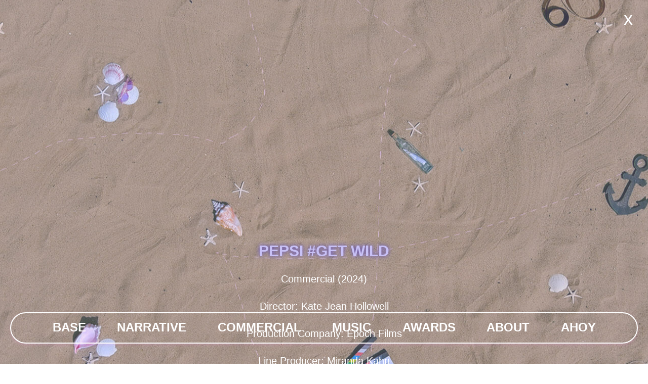

--- FILE ---
content_type: text/css
request_url: https://mirmadethat.com/wp-content/themes/mirmade/style.css?ver=2
body_size: 9340
content:
/*!
Theme Name: blueprint
Theme URI: http://underscores.me/
Author: Underscores.me
Author URI: http://underscores.me/
Description: Description
Version: 1.0.0
Tested up to: 5.4
Requires PHP: 5.6
License: GNU General Public License v2 or later
License URI: LICENSE
Text Domain: blueprint
Tags: custom-background, custom-logo, custom-menu, featured-images, threaded-comments, translation-ready

This theme, like WordPress, is licensed under the GPL.
Use it to make something cool, have fun, and share what you've learned.

blueprint is based on Underscores https://underscores.me/, (C) 2012-2020 Automattic, Inc.
Underscores is distributed under the terms of the GNU GPL v2 or laterg.

Normalizing styles have been helped along thanks to the fine work of
Nicolas Gallagher and Jonathan Neal https://necolas.github.io/normalize.css/
*/
/*--------------------------------------------------------------
>>> TABLE OF CONTENTS:
----------------------------------------------------------------
# Generic
  - Normalize
  - Box sizing
# Base
  - Typography
  - Elements
  - Links
  - Forms
## Layouts
# Components
  - Navigation
  - Posts and pages
  - Comments
  - Widgets
  - Media
  - Captions
  - Galleries
# plugins
  - Jetpack infinite scroll
# Utilities
  - Accessibility
  - Alignments

--------------------------------------------------------------*/
/*--------------------------------------------------------------
# Generic
--------------------------------------------------------------*/
/* Normalize
--------------------------------------------- */
/*! normalize.css v8.0.1 | MIT License | github.com/necolas/normalize.css */
/* Document
   ========================================================================== */
/**
 * 1. Correct the line height in all browsers.
 * 2. Prevent adjustments of font size after orientation changes in iOS.
 */
html {
  line-height: 1.15;
  -webkit-text-size-adjust: 100%;
}

/* Sections
   ========================================================================== */
/**
 * Remove the margin in all browsers.
 */
body {
  margin: 0;
}

/**
 * Render the `main` element consistently in IE.
 */
main {
  display: block;
}

/**
 * Correct the font size and margin on `h1` elements within `section` and
 * `article` contexts in Chrome, Firefox, and Safari.
 */
h1 {
  font-size: 2em;
  margin: 0.67em 0;
}

/* Grouping content
   ========================================================================== */
/**
 * 1. Add the correct box sizing in Firefox.
 * 2. Show the overflow in Edge and IE.
 */
hr {
  box-sizing: content-box;
  height: 0;
  overflow: visible;
}

/**
 * 1. Correct the inheritance and scaling of font size in all browsers.
 * 2. Correct the odd `em` font sizing in all browsers.
 */
pre {
  font-family: monospace, monospace;
  font-size: 1em;
}

/* Text-level semantics
   ========================================================================== */
/**
 * Remove the gray background on active links in IE 10.
 */
a {
  background-color: transparent;
}

/**
 * 1. Remove the bottom border in Chrome 57-
 * 2. Add the correct text decoration in Chrome, Edge, IE, Opera, and Safari.
 */
abbr[title] {
  border-bottom: none;
  text-decoration: underline;
  text-decoration: underline dotted;
}

/**
 * Add the correct font weight in Chrome, Edge, and Safari.
 */
b,
strong {
  font-weight: bolder;
}

/**
 * 1. Correct the inheritance and scaling of font size in all browsers.
 * 2. Correct the odd `em` font sizing in all browsers.
 */
code,
kbd,
samp {
  font-family: monospace, monospace;
  font-size: 1em;
}

/**
 * Add the correct font size in all browsers.
 */
small {
  font-size: 80%;
}

/**
 * Prevent `sub` and `sup` elements from affecting the line height in
 * all browsers.
 */
sub,
sup {
  font-size: 75%;
  line-height: 0;
  position: relative;
  vertical-align: baseline;
}

sub {
  bottom: -0.25em;
}

sup {
  top: -0.5em;
}

/* Embedded content
   ========================================================================== */
/**
 * Remove the border on images inside links in IE 10.
 */
img {
  border-style: none;
}

/* Forms
   ========================================================================== */
/**
 * 1. Change the font styles in all browsers.
 * 2. Remove the margin in Firefox and Safari.
 */
button,
input,
optgroup,
select,
textarea {
  font-family: inherit;
  font-size: 100%;
  line-height: 1.15;
  margin: 0;
}

/**
 * Show the overflow in IE.
 * 1. Show the overflow in Edge.
 */
button,
input {
  overflow: visible;
}

/**
 * Remove the inheritance of text transform in Edge, Firefox, and IE.
 * 1. Remove the inheritance of text transform in Firefox.
 */
button,
select {
  text-transform: none;
}

/**
 * Correct the inability to style clickable types in iOS and Safari.
 */
button,
[type=button],
[type=reset],
[type=submit] {
  -webkit-appearance: button;
}

/**
 * Remove the inner border and padding in Firefox.
 */
button::-moz-focus-inner,
[type=button]::-moz-focus-inner,
[type=reset]::-moz-focus-inner,
[type=submit]::-moz-focus-inner {
  border-style: none;
  padding: 0;
}

/**
 * Restore the focus styles unset by the previous rule.
 */
button:-moz-focusring,
[type=button]:-moz-focusring,
[type=reset]:-moz-focusring,
[type=submit]:-moz-focusring {
  outline: 1px dotted ButtonText;
}

/**
 * Correct the padding in Firefox.
 */
fieldset {
  padding: 0.35em 0.75em 0.625em;
}

/**
 * 1. Correct the text wrapping in Edge and IE.
 * 2. Correct the color inheritance from `fieldset` elements in IE.
 * 3. Remove the padding so developers are not caught out when they zero out
 *		`fieldset` elements in all browsers.
 */
legend {
  box-sizing: border-box;
  color: inherit;
  display: table;
  max-width: 100%;
  padding: 0;
  white-space: normal;
}

/**
 * Add the correct vertical alignment in Chrome, Firefox, and Opera.
 */
progress {
  vertical-align: baseline;
}

/**
 * Remove the default vertical scrollbar in IE 10+.
 */
textarea {
  overflow: auto;
}

/**
 * 1. Add the correct box sizing in IE 10.
 * 2. Remove the padding in IE 10.
 */
[type=checkbox],
[type=radio] {
  box-sizing: border-box;
  padding: 0;
}

/**
 * Correct the cursor style of increment and decrement buttons in Chrome.
 */
[type=number]::-webkit-inner-spin-button,
[type=number]::-webkit-outer-spin-button {
  height: auto;
}

/**
 * 1. Correct the odd appearance in Chrome and Safari.
 * 2. Correct the outline style in Safari.
 */
[type=search] {
  -webkit-appearance: textfield;
  outline-offset: -2px;
}

/**
 * Remove the inner padding in Chrome and Safari on macOS.
 */
[type=search]::-webkit-search-decoration {
  -webkit-appearance: none;
}

/**
 * 1. Correct the inability to style clickable types in iOS and Safari.
 * 2. Change font properties to `inherit` in Safari.
 */
::-webkit-file-upload-button {
  -webkit-appearance: button;
  font: inherit;
}

/* Interactive
   ========================================================================== */
/*
 * Add the correct display in Edge, IE 10+, and Firefox.
 */
details {
  display: block;
}

/*
 * Add the correct display in all browsers.
 */
summary {
  display: list-item;
}

/* Misc
   ========================================================================== */
/**
 * Add the correct display in IE 10+.
 */
template {
  display: none;
}

/**
 * Add the correct display in IE 10.
 */
[hidden] {
  display: none;
}

/* Box sizing
--------------------------------------------- */
/* Inherit box-sizing to more easily change it's value on a component level.
@link http://css-tricks.com/inheriting-box-sizing-probably-slightly-better-best-practice/ */
*,
*::before,
*::after {
  box-sizing: inherit;
}

html {
  box-sizing: border-box;
}

/*--------------------------------------------------------------
# Base
--------------------------------------------------------------*/
/* Typography
--------------------------------------------- */
body,
button,
input,
select,
optgroup,
textarea {
  color: #404040;
  font-family: -apple-system, BlinkMacSystemFont, "Segoe UI", Roboto, Oxygen-Sans, Ubuntu, Cantarell, "Helvetica Neue", sans-serif;
  font-size: 1rem;
  line-height: 1.5;
}

h1,
h2,
h3,
h4,
h5,
h6 {
  clear: both;
}

p {
  margin-bottom: 1.5em;
}

dfn,
cite,
em,
i {
  font-style: italic;
}

blockquote {
  margin: 0 1.5em;
}

address {
  margin: 0 0 1.5em;
}

pre {
  background: #eee;
  font-family: "Courier 10 Pitch", courier, monospace;
  line-height: 1.6;
  margin-bottom: 1.6em;
  max-width: 100%;
  overflow: auto;
  padding: 1.6em;
}

code,
kbd,
tt,
var {
  font-family: monaco, consolas, "Andale Mono", "DejaVu Sans Mono", monospace;
}

abbr,
acronym {
  border-bottom: 1px dotted #666;
  cursor: help;
}

mark,
ins {
  background: #fff9c0;
  text-decoration: none;
}

big {
  font-size: 125%;
}

/* Elements
--------------------------------------------- */
body {
  background: #fff;
}

hr {
  background-color: #ccc;
  border: 0;
  height: 1px;
  margin-bottom: 1.5em;
}

ul,
ol {
  margin: 0 0 1.5em 3em;
}

ul {
  list-style: disc;
}

ol {
  list-style: decimal;
}

li > ul,
li > ol {
  margin-bottom: 0;
  margin-left: 1.5em;
}

dt {
  font-weight: 700;
}

dd {
  margin: 0 1.5em 1.5em;
}

/* Make sure embeds and iframes fit their containers. */
embed,
iframe,
object {
  max-width: 100%;
}

img {
  height: auto;
  max-width: 100%;
}

figure {
  margin: 1em 0;
}

table {
  margin: 0 0 1.5em;
  width: 100%;
}

/* Links
--------------------------------------------- */
a {
  color: #4169e1;
}
a:visited {
  color: #800080;
}
a:hover, a:focus, a:active {
  color: #191970;
}
a:focus {
  outline: thin dotted;
}
a:hover, a:active {
  outline: 0;
}

/* Forms
--------------------------------------------- */
button,
input[type=button],
input[type=reset],
input[type=submit] {
  border: 1px solid;
  border-color: #ccc #ccc #bbb;
  border-radius: 3px;
  background: #e6e6e6;
  color: rgba(0, 0, 0, 0.8);
  line-height: 1;
  padding: 0.6em 1em 0.4em;
}
button:hover,
input[type=button]:hover,
input[type=reset]:hover,
input[type=submit]:hover {
  border-color: #ccc #bbb #aaa;
}
button:active, button:focus,
input[type=button]:active,
input[type=button]:focus,
input[type=reset]:active,
input[type=reset]:focus,
input[type=submit]:active,
input[type=submit]:focus {
  border-color: #aaa #bbb #bbb;
}

input[type=text],
input[type=email],
input[type=url],
input[type=password],
input[type=search],
input[type=number],
input[type=tel],
input[type=range],
input[type=date],
input[type=month],
input[type=week],
input[type=time],
input[type=datetime],
input[type=datetime-local],
input[type=color],
textarea {
  color: #666;
  border: 1px solid #ccc;
  border-radius: 3px;
  padding: 3px;
}
input[type=text]:focus,
input[type=email]:focus,
input[type=url]:focus,
input[type=password]:focus,
input[type=search]:focus,
input[type=number]:focus,
input[type=tel]:focus,
input[type=range]:focus,
input[type=date]:focus,
input[type=month]:focus,
input[type=week]:focus,
input[type=time]:focus,
input[type=datetime]:focus,
input[type=datetime-local]:focus,
input[type=color]:focus,
textarea:focus {
  color: #111;
}

select {
  border: 1px solid #ccc;
}

textarea {
  width: 100%;
}

/*--------------------------------------------------------------
# Layouts
--------------------------------------------------------------*/
/*--------------------------------------------------------------
# Components
--------------------------------------------------------------*/
/* Navigation
--------------------------------------------- */
.main-navigation {
  display: block;
  width: 100%;
}
.main-navigation ul {
  display: none;
  list-style: none;
  margin: 0;
  padding-left: 0;
}
.main-navigation ul ul {
  box-shadow: 0 3px 3px rgba(0, 0, 0, 0.2);
  float: left;
  position: absolute;
  top: 100%;
  left: -999em;
  z-index: 99999;
}
.main-navigation ul ul ul {
  left: -999em;
  top: 0;
}
.main-navigation ul ul li:hover > ul, .main-navigation ul ul li.focus > ul {
  display: block;
  left: auto;
}
.main-navigation ul ul a {
  width: 200px;
}
.main-navigation ul li:hover > ul,
.main-navigation ul li.focus > ul {
  left: auto;
}
.main-navigation li {
  position: relative;
}
.main-navigation a {
  display: block;
  text-decoration: none;
}
/* Small menu. */
.menu-toggle,
.main-navigation.toggled ul {
  display: block;
}

@media screen and (min-width: 37.5em) {
  .menu-toggle {
    display: none;
  }

  .main-navigation ul {
    display: flex;
  }
}
.site-main .comment-navigation,
.site-main .posts-navigation,
.site-main .post-navigation {
  margin: 0 0 1.5em;
}
.comment-navigation .nav-links,
.posts-navigation .nav-links,
.post-navigation .nav-links {
  display: flex;
}
.comment-navigation .nav-previous,
.posts-navigation .nav-previous,
.post-navigation .nav-previous {
  flex: 1 0 50%;
}
.comment-navigation .nav-next,
.posts-navigation .nav-next,
.post-navigation .nav-next {
  text-align: end;
  flex: 1 0 50%;
}

/* Posts and pages
--------------------------------------------- */
.sticky {
  display: block;
}

.post,
.page {
  margin: 0 0 1.5em;
}

.updated:not(.published) {
  display: none;
}

.page-content,
.entry-content,
.entry-summary {
  margin: 1.5em 0 0;
}

.page-links {
  clear: both;
  margin: 0 0 1.5em;
}

/* Comments
--------------------------------------------- */
.comment-content a {
  word-wrap: break-word;
}

.bypostauthor {
  display: block;
}

/* Widgets
--------------------------------------------- */
.widget {
  margin: 0 0 1.5em;
}
.widget select {
  max-width: 100%;
}

/* Media
--------------------------------------------- */
.page-content .wp-smiley,
.entry-content .wp-smiley,
.comment-content .wp-smiley {
  border: none;
  margin-bottom: 0;
  margin-top: 0;
  padding: 0;
}

/* Make sure logo link wraps around logo image. */
.custom-logo-link {
  display: inline-block;
}

/* Captions
--------------------------------------------- */
.wp-caption {
  margin-bottom: 1.5em;
  max-width: 100%;
}
.wp-caption img[class*=wp-image-] {
  display: block;
  margin-left: auto;
  margin-right: auto;
}
.wp-caption .wp-caption-text {
  margin: 0.8075em 0;
}

.wp-caption-text {
  text-align: center;
}

/* Galleries
--------------------------------------------- */
.gallery {
  margin-bottom: 1.5em;
  display: grid;
  grid-gap: 1.5em;
}

.gallery-item {
  display: inline-block;
  text-align: center;
  width: 100%;
}

.gallery-columns-2 {
  grid-template-columns: repeat(2, 1fr);
}

.gallery-columns-3 {
  grid-template-columns: repeat(3, 1fr);
}

.gallery-columns-4 {
  grid-template-columns: repeat(4, 1fr);
}

.gallery-columns-5 {
  grid-template-columns: repeat(5, 1fr);
}

.gallery-columns-6 {
  grid-template-columns: repeat(6, 1fr);
}

.gallery-columns-7 {
  grid-template-columns: repeat(7, 1fr);
}

.gallery-columns-8 {
  grid-template-columns: repeat(8, 1fr);
}

.gallery-columns-9 {
  grid-template-columns: repeat(9, 1fr);
}

.gallery-caption {
  display: block;
}

/*--------------------------------------------------------------
# Plugins
--------------------------------------------------------------*/
/* Jetpack infinite scroll
--------------------------------------------- */
/* Hide the Posts Navigation and the Footer when Infinite Scroll is in use. */
.infinite-scroll .posts-navigation,
.infinite-scroll.neverending .site-footer {
  display: none;
}

/* Re-display the Theme Footer when Infinite Scroll has reached its end. */
.infinity-end.neverending .site-footer {
  display: block;
}

/*--------------------------------------------------------------
# Utilities
--------------------------------------------------------------*/
/* Accessibility
--------------------------------------------- */
/* Text meant only for screen readers. */
.screen-reader-text {
  border: 0;
  clip: rect(1px, 1px, 1px, 1px);
  clip-path: inset(50%);
  height: 1px;
  margin: -1px;
  overflow: hidden;
  padding: 0;
  position: absolute !important;
  width: 1px;
  word-wrap: normal !important;
}
.screen-reader-text:focus {
  background-color: #f1f1f1;
  border-radius: 3px;
  box-shadow: 0 0 2px 2px rgba(0, 0, 0, 0.6);
  clip: auto !important;
  clip-path: none;
  color: #21759b;
  display: block;
  font-size: 0.875rem;
  font-weight: 700;
  height: auto;
  left: 5px;
  line-height: normal;
  padding: 15px 23px 14px;
  text-decoration: none;
  top: 5px;
  width: auto;
  z-index: 100000;
}

/* Do not show the outline on the skip link target. */
#primary[tabindex="-1"]:focus {
  outline: 0;
}

/* Alignments
--------------------------------------------- */
.alignleft {
  /*rtl:ignore*/
  float: left;
  /*rtl:ignore*/
  margin-right: 1.5em;
  margin-bottom: 1.5em;
}

.alignright {
  /*rtl:ignore*/
  float: right;
  /*rtl:ignore*/
  margin-left: 1.5em;
  margin-bottom: 1.5em;
}

.aligncenter {
  clear: both;
  display: block;
  margin-left: auto;
  margin-right: auto;
  margin-bottom: 1.5em;
}

.clearfix::after {
  content: "";
  clear: both;
  display: table;
}

/* Breakpoints */
/* Animations */
@keyframes spin {
  from {
    transform: rotate(0deg);
  }
  to {
    transform: rotate(360deg);
  }
}
@keyframes headShake {
  0% {
    -webkit-transform: translateX(0);
    transform: translateX(0);
  }
  6.5% {
    -webkit-transform: translateX(-6px) rotateY(-9deg);
    transform: translateX(-6px) rotateY(-9deg);
  }
  18.5% {
    -webkit-transform: translateX(5px) rotateY(7deg);
    transform: translateX(5px) rotateY(7deg);
  }
  31.5% {
    -webkit-transform: translateX(-3px) rotateY(-5deg);
    transform: translateX(-3px) rotateY(-5deg);
  }
  43.5% {
    -webkit-transform: translateX(2px) rotateY(3deg);
    transform: translateX(2px) rotateY(3deg);
  }
  50% {
    -webkit-transform: translateX(0);
    transform: translateX(0);
  }
}
@keyframes bounce {
  from, 20%, 53%, to {
    -webkit-animation-timing-function: cubic-bezier(0.215, 0.61, 0.355, 1);
    animation-timing-function: cubic-bezier(0.215, 0.61, 0.355, 1);
    -webkit-transform: translate3d(0, 0, 0);
    transform: translate3d(0, 0, 0);
  }
  40%, 43% {
    -webkit-animation-timing-function: cubic-bezier(0.755, 0.05, 0.855, 0.06);
    animation-timing-function: cubic-bezier(0.755, 0.05, 0.855, 0.06);
    -webkit-transform: translate3d(0, -30px, 0) scaleY(1.1);
    transform: translate3d(0, -30px, 0) scaleY(1.1);
  }
  70% {
    -webkit-animation-timing-function: cubic-bezier(0.755, 0.05, 0.855, 0.06);
    animation-timing-function: cubic-bezier(0.755, 0.05, 0.855, 0.06);
    -webkit-transform: translate3d(0, -15px, 0) scaleY(1.05);
    transform: translate3d(0, -15px, 0) scaleY(1.05);
  }
  80% {
    -webkit-transition-timing-function: cubic-bezier(0.215, 0.61, 0.355, 1);
    transition-timing-function: cubic-bezier(0.215, 0.61, 0.355, 1);
    -webkit-transform: translate3d(0, 0, 0) scaleY(0.95);
    transform: translate3d(0, 0, 0) scaleY(0.95);
  }
  90% {
    -webkit-transform: translate3d(0, -4px, 0) scaleY(1.02);
    transform: translate3d(0, -4px, 0) scaleY(1.02);
  }
}
html {
  box-sizing: border-box;
}

*, *:before, *:after {
  box-sizing: inherit;
}

/* Vars */
/* Theme */
html {
  min-height: 100%;
}

body {
  font-family: "Helvetica Neue", Helvetica, Arial, "Lucida Grande", sans-serif;
  font-weight: 300;
}

#background {
  position: fixed;
  right: 0;
  bottom: 0;
  width: 100%;
  height: 100%;
  object-fit: cover;
  z-index: -1;
}

.content {
  z-index: 1;
}

body.home .content {
  color: white;
  text-transform: uppercase;
  font-weight: bold;
  text-align: center;
  padding: 0 30px;
  font-size: 2.35vh;
  line-height: 1.25;
  margin-top: 10vh;
}
body.home .content p {
  text-shadow: 3px 3px 10px rgb(0 0 0 / 49%);
}

@media (min-width: 900px) {
  body.home .content {
    font-size: 2.6vh;
    margin-top: 20vh;
  }
}
@media (min-width: 900px) {
  body.home .content p {
    max-width: 55vw;
    margin-left: auto;
    margin-right: auto;
  }
}
body.home .content .logo {
  max-width: 100%;
}
@media (min-width: 900px) {
  body.home .content .logo {
    max-width: 60vw;
  }
}
body.home .content a {
  color: white;
}

.shapes .shape {
  width: 48px;
  position: fixed;
}
@media (min-width: 600px) {
  .shapes .shape {
    width: 84px;
  }
}
.shapes .shape.shape--wheel {
  top: 10px;
  left: 10px;
  -webkit-backface-visibility: hidden;
  transform-origin: 24px 24px;
  z-index: 5000;
  width: 60px;
}
@media (min-width: 600px) {
  .shapes .shape.shape--wheel {
    transform-origin: 30px 30px;
  }
}
.shapes .shape.shape--shell {
  top: 10px;
  right: 10px;
  animation-timing-function: ease-in-out;
  -webkit-backface-visibility: hidden;
  width: 50px;
}
.shapes .shape.shape--conch {
  bottom: 10px;
  left: 10px;
  transform-origin: center bottom;
  -webkit-backface-visibility: hidden;
  width: 50px;
  height: 50px;

}
.shapes .shape.shape--camera {
  bottom: 10px;
  right: 10px;
  transform-origin: top center;
  -webkit-backface-visibility: hidden;
  width: 70px;
}

@media only screen and (min-width: 6000px) {
  .shapes .shape.shape--camera {
    animation: swing 1s linear infinite;
  }
  
  .shapes .shape.shape--conch {
    animation: bounce 1s linear infinite;
  }
  
  .shapes .shape.shape--shell {
    animation: headShake 1s linear infinite;
  }
  
  .shapes .shape.shape--wheel {
    animation: spin 2s linear infinite;
  }

}

@keyframes swing {
  20% {
    -webkit-transform: rotate3d(0, 0, 1, 15deg);
    transform: rotate3d(0, 0, 1, 15deg);
  }
  40% {
    -webkit-transform: rotate3d(0, 0, 1, -10deg);
    transform: rotate3d(0, 0, 1, -10deg);
  }
  60% {
    -webkit-transform: rotate3d(0, 0, 1, 5deg);
    transform: rotate3d(0, 0, 1, 5deg);
  }
  80% {
    -webkit-transform: rotate3d(0, 0, 1, -5deg);
    transform: rotate3d(0, 0, 1, -5deg);
  }
  to {
    -webkit-transform: rotate3d(0, 0, 1, 0deg);
    transform: rotate3d(0, 0, 1, 0deg);
  }
}
footer {
  text-align: center;
}
footer nav.nav {
  border: solid 2px white;
  background: rgba(255, 141, 233, 0.29);
  box-shadow: 0 3px 6px rgba(255, 141, 233, 0.18);
  border-radius: 34px;
  display: inline-block;
  padding: 0 20px;
  margin-left: auto;
  margin-right: auto;
  width: auto;
  position: fixed;
  bottom: 40px;
  left: 0;
  right: 0;
  margin: 0 10px;
  max-width: 300px;
  margin-left: auto;
  margin-right: auto;
}
@media (min-width: 900px) {
  footer nav.nav {
    max-width: 100%;
    display: block;
    padding: 10px 20px;
    margin: 0 20px;
  }
}
footer nav.nav ul {
  display: flex;
  padding: 0;
  margin: 0;
  justify-content: flex-start;
  flex-direction: column;
  height: 36px;
  overflow: hidden;
}
@media (min-width: 900px) {
  footer nav.nav ul {
    justify-content: space-evenly;
    flex-direction: row;
    height: 38px !important;
  }
}
footer nav.nav ul li {
  text-transform: uppercase;
  color: white;
  font-size: 24px;
  font-weight: bold;
  list-style: none;
}
@media (min-width: 900px) {
  footer nav.nav ul li {
    display: block;
  }
}
footer nav.nav ul li img {
  display: none;
  filter: saturate(0) brightness(100);
}
footer nav.nav ul li.active {
  display: block;
  position: relative;
  order: -1;
  pointer-events: none;
}
@media (min-width: 900px) {
  footer nav.nav ul li.active {
    order: initial;
  }
}
footer nav.nav ul li.active img {
  display: block;
  position: absolute;
  left: 50%;
  height: 70%;
  transform: translateX(-50%);
}
@media (min-width: 900px) {
  footer nav.nav ul li.active img {
    height: 75%;
  }
}
footer nav.nav ul li.active span {
  opacity: 0;
}
footer nav.nav ul li.active a::after {
  content: "+";
  position: absolute;
  right: 0;
  top: -3px;
  transition: all 0.5s ease-in-out;
  transform-origin: 9px 22.5px;
}
@media (min-width: 900px) {
  footer nav.nav ul li.active a::after {
    display: none;
  }
}
footer nav.nav ul li a {
  color: white;
  text-decoration: none;
  display: flex;
  justify-content: center;
  align-items: center;
}

nav.nav.open ul li a::after {
  transform: rotate(-90deg);
  right: 3px !important;
}

body.home nav {
  display: none;
}

body.page-template-page-about {
  background: url(/wp-content/themes/mirmade/images/about-mobile.jpg) center top no-repeat;
  background-size: cover;
}
@media (min-width: 900px) {
  body.page-template-page-about {
    background: url(/wp-content/themes/mirmade/images/about.jpg) right top no-repeat;
    background-attachment: fixed;
    background-size: cover;
  }
}
body.page-template-page-about .content {
  padding: 15px;
  padding-top: 150px;
  padding-bottom: 100px;
}
@media (min-width: 900px) {
  body.page-template-page-about .content {
    padding-top: 15px;
    max-width: 868px;
  }
}
body.page-template-page-about .content h1 {
  font-size: 18px;
  font-weight: bold;
  text-transform: uppercase;
  color: #F4BEEB;
  text-shadow: 0px 0px 8px rgb(204 70 149);
  max-width: 220px;
}
@media (min-width: 900px) {
  body.page-template-page-about .content h1 {
    max-width: none;
    font-size: 30px;
    line-height: 37px;
  }
}
body.page-template-page-about .content p {
  font-size: 2.6vh;
  line-height: 1.25;
  text-transform: uppercase;
  font-weight: bold;
  text-shadow: 3px 3px 10px rgba(0, 0, 0, 0.49);
  color: white;
}
@media (min-width: 900px) {
  body.page-template-page-about .content p {
    font-size: 2.6vh;
    line-height: 1.25;
    text-transform: uppercase;
    font-weight: bold;
  }
}

body.page-template-page-crew, body.error404 {
  background: url(/wp-content/themes/mirmade/images/sand-mobile.jpg) center top no-repeat;
  background-size: cover;
  background-attachment: fixed;

}
@media (min-width: 900px) {
  body.page-template-page-crew, body.error404 {
    background: url(/wp-content/themes/mirmade/images/crew.jpg) right top no-repeat;
    background-attachment: fixed;
    background-size: cover;

  }
}
body.page-template-page-crew .content, body.error404 .content {
  padding: 15px;
  padding-top: 15px;
  padding-bottom: 100px;
  text-align: center;
}
@media (min-width: 900px) {
  body.page-template-page-crew .content, body.error404 .content {
    max-width: 900px;
    margin-left: auto;
    margin-right: auto;
  }
}
body.page-template-page-crew .content h1, body.page-template-page-crew .content h2, body.error404 .content h1, body.error404 .content h2 {
  font-size: 18px;
  font-weight: bold;
  color: white;
  text-shadow: 3px 3px 10px rgba(0, 0, 0, 0.49);
  color: #F4BEEB;
  text-shadow: 0px 0px 8px rgb(204 70 149);
}
@media (min-width: 900px) {
  body.page-template-page-crew .content h1, body.page-template-page-crew .content h2, body.error404 .content h1, body.error404 .content h2 {
    max-width: none;
    font-size: 30px;
    line-height: 37px;
    color: #F4BEEB;
    text-shadow: 0px 0px 8px rgb(204 70 149);
  }
}
body.page-template-page-crew .content h2, body.error404 .content h2 {
  margin-bottom: 0;
  font-size: 2.6vh;
  line-height: 1.25;
}
body.page-template-page-crew .content p, body.error404 .content p {
  font-size: 14px;
  color: white;
  text-shadow: 3px 3px 10px rgba(0, 0, 0, 0.49);
  font-weight: 400;
  margin-top: 0;
  font-size: 2.6vh;
  line-height: 1.25;
  text-transform: uppercase;
  font-weight: bold;
  text-shadow: 3px 3px 10px rgb(0 0 0 / 49%);
  color: white;
}
@media (min-width: 900px) {
  body.page-template-page-crew .content p, body.error404 .content p {
    font-size: 2.6vh;
    line-height: 1.25;
    text-transform: uppercase;
    font-weight: bold;
  }
}

body.page-template-page-ahoy {
  background: url(/wp-content/themes/mirmade/images/sand-mobile.jpg) center top no-repeat;
  background-size: cover;
}
@media (min-width: 900px) {
  body.page-template-page-ahoy {
    background: url(/wp-content/themes/mirmade/images/ahoy.jpg) center top no-repeat;
    background-size: cover;

  }
}
body.page-template-page-ahoy .content {
  padding: 15px;
  padding-top: 15px;
  padding-bottom: 100px;
  text-align: right;
}
@media (min-width: 900px) {
  body.page-template-page-ahoy .content {
    max-width: 900px;
    margin-left: auto;
    margin-right: 20px;
  }
}
body.page-template-page-ahoy .content h1, body.page-template-page-ahoy .content h2 {
  font-size: 18px;
  font-weight: bold;
  color: white;
  text-shadow: 3px 3px 10px rgba(0, 0, 0, 0.49);
}
@media (min-width: 900px) {
  body.page-template-page-ahoy .content h1, body.page-template-page-ahoy .content h2 {
    max-width: none;
    font-size: 26px;
    line-height: 34px;
  }
}
body.page-template-page-ahoy .content p {
  font-size: 2.6vh;
  line-height: 1.25;
  text-transform: uppercase;
  font-weight: bold;
  color: white;
  text-shadow: 3px 3px 10px rgba(0, 0, 0, 0.49);
}

body.page-template-page-ahoy .content h2 {
  text-transform: uppercase;
  color: #F4BEEB;
  text-shadow: 0px 0px 8px rgb(204 70 149);
}

body.page-template-page-ahoy .form h2 {
  font-size: 2.6vh;
  line-height: 1.25;
  text-transform: uppercase;
  font-weight: bold;
}
@media (min-width: 900px) {
  body.page-template-page-ahoy .content p {
    font-size: 2.6vh;
    line-height: 1.25;
  }
}
body.page-template-page-ahoy .socials {
  display: flex;
  column-gap: 10px;
  justify-content: flex-end;
}

body.page-template-page-ahoy .socials a img {
  filter: saturate(0) brightness(100);
}

body.page-template-page-ahoy .form {
  margin-top: 50px;
}
body.page-template-page-ahoy .form .wpforms-confirmation-container-full, body.page-template-page-ahoy .form div[submit-success] > .wpforms-confirmation-container-full:not(.wpforms-redirection-message) {
  background: transparent !important;
  border-color: #F4BEEB;
}
body.page-template-page-ahoy .form div.wpforms-container-full .wpforms-form label.wpforms-error {
  color: #F4BEEB !important;
  font-weight: bold !important;
}
body.page-template-page-ahoy form.wpforms-form {
  max-width: 580px;
}
@media (min-width: 900px) {
  body.page-template-page-ahoy form.wpforms-form {
    float: right;
  }
}
body.page-template-page-ahoy form.wpforms-form input[type=text], body.page-template-page-ahoy form.wpforms-form input[type=email], body.page-template-page-ahoy form.wpforms-form textarea {
  border-radius: 5px;
  -webkit-appearance: none;
  border: none;
  background: white;
  font-size: 18px;
  font-weight: bold;
  color: #F4BEEB;
}
body.page-template-page-ahoy form.wpforms-form input[type=text]::placeholder, body.page-template-page-ahoy form.wpforms-form input[type=email]::placeholder, body.page-template-page-ahoy form.wpforms-form textarea::placeholder {
  color: #f700cd;
  opacity: 10%;
}
@media (min-width: 900px) {
  body.page-template-page-ahoy form.wpforms-form input[type=text], body.page-template-page-ahoy form.wpforms-form input[type=email], body.page-template-page-ahoy form.wpforms-form textarea {
    font-size: 26px;
    line-height: 34px;
    padding: 5px 10px;
    height: 45px;
  }
}
body.page-template-page-ahoy form.wpforms-form button[type=submit] {
  border-radius: 34px;
  background: #F4BEEB;
  color: white;
  -webkit-appearance: none;
  border: none;
  text-transform: uppercase;
  font-weight: bold;
}
body.page-template-page-ahoy form.wpforms-form button[type=submit]:hover {
  color: #F4BEEB;
  background: white;
  border: none !important;
}

body.page-template-page-codcast {
  background: url(/wp-content/themes/mirmade/images/sand-mobile.jpg) center top no-repeat;
  background-size: cover;
  background-attachment: fixed;
}
@media (min-width: 900px) {
  body.page-template-page-codcast {
    background: url(/wp-content/themes/mirmade/images/codcast.jpg) center bottom no-repeat;
    background-attachment: fixed;
    background-size: cover;
  }
}
body.page-template-page-codcast .content {
  padding: 15px;
  padding-top: 15px;
  padding-bottom: 100px;
  text-align: center;
}
@media (min-width: 900px) {
  body.page-template-page-codcast .content {
    max-width: 900px;
    margin-left: auto;
    margin-right: auto;
  }
}
body.page-template-page-codcast .content h1, body.page-template-page-codcast .content h2 {
  font-size: 18px;
  font-weight: bold;
  color: #F4BEEB;
  text-shadow: 0px 0px 8px rgb(204 70 149);
  margin-bottom: 0;
}
@media (min-width: 900px) {
  body.page-template-page-codcast .content h1, body.page-template-page-codcast .content h2 {
    max-width: none;
    font-size: 30px;
    line-height: 37px;
    text-shadow: 0px 0px 8px rgb(204 70 149);
  }
}
  body.page-template-page-codcast .content h2 {
    margin-bottom: 0px;
    color: #F4BEEB;
    text-shadow: 0px 0px 8px rgb(204 70 149);
    font-size: 2.6vh;
    line-height: 1.25;
}

body.page-template-page-codcast .content h1 {
  margin-bottom: 20px;
  text-transform: uppercase;
}

body.page-template-page-codcast .content p {
  font-size: 14px;
  color: white;
  text-shadow: 3px 3px 10px rgba(0, 0, 0, 0.49);
  font-weight: 400;
  margin-top: 0px;
  font-size: 2.6vh;
  line-height: 1.25;
  text-transform: uppercase;
  font-weight: bold;
  text-shadow: 3px 3px 10px rgb(0 0 0 / 49%);
  color: white;
}
@media (min-width: 900px) {
  body.page-template-page-codcast .content p {
    font-size: 2.6vh;
    line-height: 1.25;
    text-transform: uppercase;
    font-weight: bold;
  }
}

body.page-template-page-work {
  background: url(/wp-content/themes/mirmade/images/sand-mobile.jpg) center top no-repeat;
  background-size: cover;
  background-attachment: fixed;
}
@media (min-width: 900px) {
  body.page-template-page-work {
    background: url(/wp-content/themes/mirmade/images/sand.jpg) center center no-repeat;
    background-attachment: fixed;
  }
}
body.page-template-page-work .content {
  padding: 15px;
  padding-top: 15px;
  padding-bottom: 100px;
  text-align: center;
}
@media (min-width: 900px) {
  body.page-template-page-work .content {
    max-width: 900px;
    margin-left: auto;
    margin-right: auto;
  }
}
body.page-template-page-work .content h1, body.page-template-page-work .content h2 {
  font-size: 18px;
  font-weight: bold;
  color: #F4BEEB;
  text-shadow: 3px 3px 10px rgba(0, 0, 0, 0.49);
}
@media (min-width: 900px) {
  body.page-template-page-work .content h1, body.page-template-page-work .content h2 {
    max-width: none;
    font-size: 30px;
    line-height: 37px;
  }
}
body.page-template-page-work .content p {
  font-size: 14px;
  color: #F4BEEB;
  text-shadow: 3px 3px 10px rgba(0, 0, 0, 0.49);
  font-weight: 400;
}
@media (min-width: 900px) {
  body.page-template-page-work .content p {
    font-size: 30px;
    line-height: 37px;
  }
}

.compass {
  position: fixed;
  right: 10px;
  top: 20px;
  width: 586px;
  max-width: 75vw;
  border: solid 2px white;
  background: rgba(255, 141, 233, 0.29);
  box-shadow: 0 3px 6px rgba(255, 141, 233, 0.18);
  border-radius: 53px;
  margin-left: auto;
  margin-right: auto;
  display: flex;
  justify-content: center;
  padding: 5px;
  column-gap: 10px;
  z-index: 3000;
}
@media (min-width: 900px) {
  .compass {
    justify-content: space-between;
    padding: 10px 30px;
    right: 0;
    left: 0;
    max-width: 95vw;
  }
}
.compass > div {
  color: white;
  font-size: 8px;
  text-align: center;
  font-weight: 400;
}
@media (min-width: 900px) {
  .compass > div {
    font-size: 16px;
    line-height: 20px;
  }
}
.compass > div img {
  max-width: 14px;
  filter: saturate(0) brightness(100);
}
@media (min-width: 900px) {
  .compass > div img {
    max-width: 32px;
  }
}
.compass > div.compass__cog img {
  margin-top: 5px;
}
@media (min-width: 900px) {
  .compass > div.compass__cog img {
    margin-top: 20px;
  }
}

.page {
  margin: 0;
}

.viewport {
  width: 100vw;
  height: 100vh;
  overflow: hidden;
  position: relative;
}
@media (max-width: 599px) {
  .viewport {
    overflow: scroll;
    transform: scale(0.6) translateX(-34%) translateY(-34%);
    width: 169vw;
    height: 169vh;
    
    }
}

#map {
  width: 4000px;
  height: 4000px;
  position: absolute;
  transform: translateX(-50%) translateY(-50%);
  background: url(/wp-content/themes/mirmade/images/sand.jpg) center center repeat;
}

@media (max-width: 599px) {
  #map {
    transform: translate(0) !important;
    top: 0 !important;
    left: 0 !important;
  }
}
#map .project {
  position: absolute;
  top: 50%;
  left: 50%;
  width: 340px;
  height: 244px;
  border-radius: 68px;
  display: flex;
  justify-content: center;
  align-items: center;
  text-decoration: none;
}


#map .project::before {
  box-shadow: 0px 0px 6px 6px rgba(255, 141, 233, 0.29);
  border-radius: 68px;
  position: absolute;
  z-index: 1;
  content: "";
  display: block;
  width: 100%;
  height: 100%;
  top: 0;
}
#map .project:hover {
  background: rgba(255, 141, 233, 0.29);
}
#map .project:hover img {
  display: none;
}
#map .project:hover span {
  display: block;
  text-align: center;
  max-width: 274px;
  color: white;
  font-weight: bold;
  text-decoration: none;
}
#map .project img {
  display: block;
  object-fit: cover;
  height: 100%;
  width: 100%;
  box-shadow: inset 0px 0px 6px 6px rgba(255, 141, 233, 0.29), 0px 0px 6px 6px rgba(255, 141, 233, 0.29);
  border-radius: 68px;
}
#map .project span {
  display: none;
  text-transform: uppercase;
}

#map .project.project--1 {
  top: 50%;
  left: 51%;
}
#map .project.project--2 {
  top: 58%;
  left: 54%;
}
#map .project.project--3 {
  top: 67%;
  left: 50%;
}
#map .project.project--4 {
  top: 57%;
  left: 44%;
}
#map .project.project--5 {
  top: 39%;
  left: 37%;
}
#map .project.project--6 {
  top: 41%;
  left: 53%;
}
#map .project.project--7 {
  top: 52%;
  left: 63%;
}
#map .project.project--8 {
  top: 67%;
  left: 66%;
}
#map .project.project--9 {
  top: 77%;
  left: 55%;
}
#map .project.project--10 {
  top: 76%;
  left: 36%;
}
#map .project.project--11 {
  top: 66%;
  left: 36%;
}
#map .project.project--12 {
  top: 47%;
  left: 35.5%;
}
#map .project.project--13 {
  top: 29%;
  left: 35%;
}
#map .project.project--14 {
  top: 33%;
  left: 48%;
}
#map .project.project--15 {
  top: 44%;
  left: 70%;
}
#map .project.project--16 {
  top: 76%;
  left: 75%;
}
#map .project.project--17 {
  top: 19.5%;
  left: 29%;
}
#map .project.project--18 {
  top: 28%;
  left: 66%;
}
#map .project.project--19 {
  top: 34%;
  left: 78%;
}
#map .project.project--20 {
  top: 55%;
  left: 78%;
}
#map .project.project--21 {
  top: 82%;
  left: 20%;
}
#map .project.project--22 {
  top: 72%;
  left: 25%;
}
#map .project.project--23 {
  top: 63%;
  left: 19%;
}
#map .project.project--24 {
  top: 58%;
  left: 34%;
}
#map .project.project--25 {
  top: 42%;
  left: 24%;
}
#map .project.project--26 {
  top: 33%;
  left: 21%;
}
#map .project.project--27 {
  top: 24%;
  left: 50%;
}
#map .project.project--28 {
  top: 23%;
  left: 76%;
}
#map .project.project--29 {
  top: 55%;
  left: 23%;
}
#map .project.project--30 {
  top: 25%;
  left: 20%;
}

#map .project.project--31 {
  top: 21%;
  left: 41%;
}

#map .project.project--32 {
  top: 18%;
  left: 55%;
}

#map .project.project--33 {
  top: 20%;
  left: 65%;
}

#map .project.project--34 {
  top: 28%;
  left: 84%;
}

#map .project.project--35 {
  top: 36%;
  left: 66%;
}

#map .project.project--36 {
  top: 46%;
  left: 80%;
}

#map .project.project--37 {
  top: 66%;
  left: 80%;
}

#map .project.project--38 {
  top: 84%;
  left: 66%;
}

#map .project.project--39 {
  top: 83%;
  left: 46%;
}

#map .project.project--40 {
  top: 83.5%;
  left: 33%;
}

body.single {
  background: url(/wp-content/themes/mirmade/images/sand.jpg) center center repeat;
}
body.single .content {
  min-height: 100vh;
  width: 100%;
  padding: 0 10px;

  background: rgba(255, 141, 233, 0.29);
  padding-top: 20px;
  text-align: center;
  color: white;
  padding-bottom: 100px;
}
body.single .content h2 {
  font-size: 18px;
  font-weight: bold;
  line-height: 18px;
}
@media (min-width: 900px) {
  body.single .content h2 {
    font-size: 30px;
    line-height: 37px;
  }
}
body.single .content p {
  font-size: 14px;
  line-height: 18px;
}
@media (min-width: 900px) {
  body.single .content p {
    font-size: 20px;
    line-height: 24px;
  }
}
body.single .content .wp-block-image {
  position: relative;
  width: auto;
  display: inline-block;
  max-width: 560px;
}
body.single .content .wp-block-image::after {
  box-shadow: 0 0 4px 6px rgba(179, 122, 168, 0.2) inset, 0 0 4px 6px rgba(179, 122, 168, 0.2);
  border-radius: 68px;
  position: absolute;
  z-index: 1;
  content: "";
  display: block;
  width: 100%;
  height: 100%;
  top: 0;
  pointer-events: none;
}
body.single .content .wp-block-image img {
  border-radius: 68px;
  display: block;
}

.content p a {
  color: inherit;
}

body.single-post footer nav.nav {
  background: transparent;
}

.view {
  position: fixed;
  top: 20px;
  left: 10px;
  border: solid 2px white;
  background: rgba(255, 141, 233, 0.29);
  color: white !important;
  z-index: 3000;
  border-radius: 53px;
  padding: 5px 10px;
  text-decoration: none;
  font-size: 12px;
}

@media (min-width: 900px) {
  .view {
    font-size: 16px;
}
}

.project-list {
  text-align: center;
  margin-top: 200px;
  padding-bottom: 100px;
}

.project-list ul {
  list-style: none;
  margin: 0;
  padding: 0;
}

.project-list ul li {
  margin-left: auto;
  margin-right: auto;
  margin-bottom: 30px;
  line-height: 1.1;
}

.project-list ul li a {
  color: #F4BEEB;
  font-size: 18px;
  text-transform: uppercase;
  font-weight: bold;
  text-decoration: none;
}

@media (min-width: 900px) {
  .project-list ul li a {
    font-size: 30px;
  }
}

.project-list ul li a:hover {
  color: white !important;
  text-shadow: 0px 0px 8px rgb(255, 255, 255) !important;
}

@media (min-width: 900px) {
  footer nav.nav ul li.treasures.active {
    pointer-events: all;
  }
}

.wp-block-buttons {
  text-align: center;
}

.wp-block-buttons .wp-block-button {
  margin-left: auto;
  margin-right: auto;
  margin-bottom: 40px;
  margin-top: 10px;
}

.wp-block-button a {
  color: white !important;
  text-decoration: none;
  font-weight: bold;
  border: solid 2px white;
  border-radius: 34px;
  color: white !important;
  text-decoration: none;
  padding: 8px 15px;
}

.wp-block-button a:hover {
  background: white;
  color: rgba(255, 141, 233, .59) !important;
}

body.page-template-page-codcast .icons {
  justify-content: center;
}

body.page-template-page-codcast .icons img {
filter: saturate(0) brightness(100);
}

body.palette--pink .logo path {
  fill: #F4BEEB;
}

body.palette--green .logo path {
  fill: #AFD8B0;
}

body.palette--blue .logo path {
  fill: #A3D8E0;
}

body.palette--purple .logo path {
  fill: #C8C1F5;
}

body.palette--yellow .logo path {
  fill: #FFFCB5;
}

/* body.palette--pink footer nav.nav, */
body.palette--pink .compass, 
body.palette--pink .view,
body.palette--pink #map .project:hover  {
  background: rgba(255, 141, 233, 0.29);
}

/* body.palette--green footer nav.nav, */
body.palette--green .compass, 
body.palette--green .view,
body.palette--green #map .project:hover  {
  background: rgba(175, 216, 176, 0.29);
}

/* body.palette--blue footer nav.nav, */
body.palette--blue .compass, 
body.palette--blue .view,
body.palette--blue #map .project:hover  {
  background: rgba(163, 216, 224, 0.29);
}

/* body.palette--purple footer nav.nav, */
body.palette--purple .compass, 
body.palette--purple .view,
body.palette--purple #map .project:hover  {
  background: rgba(200, 193, 245, 0.29);
}

/* body.palette--yellow footer nav.nav, */
body.palette--yellow .compass, 
body.palette--yellow .view,
body.palette--yellow #map .project:hover  {
  background: rgba(255, 252, 181, 0.29);
}

body.palette--pink #map .project::before {
  box-shadow: 0px 0px 6px 6px rgb(255 141 233 / 29%);
}
body.palette--green #map .project::before {
  box-shadow: 0px 0px 6px 6px rgb(175 216 176 / 29%);
}
body.palette--blue #map .project::before {
  box-shadow: 0px 0px 6px 6px rgb(163 216 224 / 29%);
}
body.palette--purple #map .project::before {
  box-shadow: 0px 0px 6px 6px rgb(200 193 245 / 29%);
}
body.palette--yellow #map .project::before {
  box-shadow: 0px 0px 6px 6px rgb(255 252 181 / 29%);
}

body.palette--pink h1, body.palette--pink h2 {
  color: #F4BEEB !important;
  text-shadow: 0px 0px 8px rgb(204 70 149) !important;
}
body.palette--green h1, body.palette--green h2 {
  color: #AFD8B0 !important;
  text-shadow: 0px 0px 8px rgb(71 177 74 ) !important;
}
body.palette--blue h1, body.palette--blue h2 {
  color: #A3D8E0 !important;
  text-shadow: 0px 0px 8px rgb(58 131 142) !important;
}
body.palette--purple h1, body.palette--purple h2 {
  color: #C8C1F5 !important;
  text-shadow: 0px 0px 8px rgb(93 76 201) !important;
}
body.palette--yellow h1, body.palette--yellow h2 {
  color: #FFFCB5 !important;
  text-shadow: 0px 0px 8px rgb(203 197 55) !important;
}

body.page-template-page-ahoy.palette--pink form.wpforms-form input[type=text], 
body.page-template-page-ahoy.palette--pink form.wpforms-form input[type=email], 
body.page-template-page-ahoy.palette--pink form.wpforms-form textarea {
  color: #F4BEEB !important;
}
body.page-template-page-ahoy.palette--green form.wpforms-form input[type=text], 
body.page-template-page-ahoy.palette--green form.wpforms-form input[type=email], 
body.page-template-page-ahoy.palette--green form.wpforms-form textarea {
  color: #AFD8B0 !important;
}
body.page-template-page-ahoy.palette--blue form.wpforms-form input[type=text], 
body.page-template-page-ahoy.palette--blue form.wpforms-form input[type=email], 
body.page-template-page-ahoy.palette--blue form.wpforms-form textarea {
  color: #A3D8E0 !important;
}
body.page-template-page-ahoy.palette--purple form.wpforms-form input[type=text], 
body.page-template-page-ahoy.palette--purple form.wpforms-form input[type=email], 
body.page-template-page-ahoy.palette--purple form.wpforms-form textarea {
  color: #C8C1F5 !important;
}
body.page-template-page-ahoy.palette--yellow form.wpforms-form input[type=text], 
body.page-template-page-ahoy.palette--yellow form.wpforms-form input[type=email], 
body.page-template-page-ahoy.palette--yellow form.wpforms-form textarea {
  color: black !important;
}

body.page-template-page-ahoy.palette--pink form.wpforms-form input[type=text]::placeholder, 
body.page-template-page-ahoy.palette--pink form.wpforms-form input[type=email]::placeholder, 
body.page-template-page-ahoy.palette--pink form.wpforms-form textarea::placeholder {
  color: #f700cd;
}
body.page-template-page-ahoy.palette--green form.wpforms-form input[type=text]::placeholder, 
body.page-template-page-ahoy.palette--green form.wpforms-form input[type=email]::placeholder, 
body.page-template-page-ahoy.palette--green form.wpforms-form textarea::placeholder {
  color: #39903B
}
body.page-template-page-ahoy.palette--blue form.wpforms-form input[type=text]::placeholder, 
body.page-template-page-ahoy.palette--blue form.wpforms-form input[type=email]::placeholder, 
body.page-template-page-ahoy.palette--blue form.wpforms-form textarea::placeholder {
  color: #3A838E
}
body.page-template-page-ahoy.palette--purple form.wpforms-form input[type=text]::placeholder, 
body.page-template-page-ahoy.palette--purple form.wpforms-form input[type=email]::placeholder, 
body.page-template-page-ahoy.palette--purple form.wpforms-form textarea::placeholder {
  color: #5D4CC9
}
body.page-template-page-ahoy.palette--yellow form.wpforms-form input[type=text]::placeholder, 
body.page-template-page-ahoy.palette--yellow form.wpforms-form input[type=email]::placeholder, 
body.page-template-page-ahoy.palette--yellow form.wpforms-form textarea::placeholder {
  color: #000;
}

body.page-template-page-ahoy.palette--pink form.wpforms-form button[type=submit] {
  background: #F4BEEB;
}
body.page-template-page-ahoy.palette--green form.wpforms-form button[type=submit] {
  background: #AFD8B0;
}
body.page-template-page-ahoy.palette--blue form.wpforms-form button[type=submit] {
  background: #A3D8E0;
}
body.page-template-page-ahoy.palette--purple form.wpforms-form button[type=submit] {
  background: #C8C1F5;
}
body.page-template-page-ahoy.palette--yellow form.wpforms-form button[type=submit] {
  background: #FFFCB5;
  color: black;
}

body.single.palette--pink .content {
  background: rgba(255, 141, 233, 0.29);
}
body.single.palette--green .content {
  background: rgba(175, 216, 176, 0.29);
}
body.single.palette--blue .content {
  background: rgba(163, 216, 224, 0.29);
}
body.single.palette--purple .content {
  background: rgba(200, 193, 245, 0.29);
}
body.single.palette--yellow .content {
  background: rgba(255, 252, 181, 0.29);
}

/* body.palette--pink footer nav.nav, */
body.palette--pink .compass,
body.palette--pink .view {
  box-shadow: 0 3px 6px rgba(255, 141, 233, 0.18);
}

/* body.palette--green footer nav.nav, */
body.palette--green .compass,
body.palette--green .view
 {
  box-shadow: 0 3px 6px rgba(175, 216, 176, 0.29);
}
/* body.palette--blue footer nav.nav, */
body.palette--blue .compass,
body.palette--blue .view
 {
  box-shadow: 0 3px 6px rgba(163, 216, 224, 0.29);
}

/* body.palette--purple footer nav.nav, */
body.palette--purple .compass,
body.palette--purple .view {
  box-shadow: 0 3px 6px rgba(200, 193, 245, 0.29);
}

/* body.palette--yellow footer nav.nav, */
body.palette--yellow .compass,
body.palette--yellow .view {
  box-shadow: 0 3px 6px rgba(255, 252, 181, 0.29);
}

body.palette--pink #map .project img,
body.single.palette--pink .content .wp-block-image::after {
box-shadow: inset 0px 0px 6px 6px rgba(255, 141, 233, 0.29), 0px 0px 6px 6px rgba(255, 141, 233, 0.29);
}
body.palette--green #map .project img,
body.single.palette--green .content .wp-block-image::after {
box-shadow: inset 0px 0px 6px 6px rgba(175, 216, 176, 0.29), 0px 0px 6px 6px rgba(175, 216, 176, 0.29);
}
body.palette--blue #map .project img,
body.single.palette--blue .content .wp-block-image::after {
box-shadow: inset 0px 0px 6px 6px rgba(163, 216, 224, 0.29), 0px 0px 6px 6px rgba(163, 216, 224, 0.29);
}
body.palette--purple #map .project img,
body.single.palette--purple .content .wp-block-image::after {
box-shadow: inset 0px 0px 6px 6px rgba(200, 193, 245, 0.29), 0px 0px 6px 6px rgba(200, 193, 245, 0.29);
}
body.palette--yellow #map .project img,
body.single.palette--yellow .content .wp-block-image::after {
box-shadow: inset 0px 0px 6px 6px rgba(255, 252, 181, 0.29), 0px 0px 6px 6px rgba(255, 252, 181, 0.29);
}

body.palette--pink .project-list ul li a {
  color: #F4BEEB;
  text-shadow: 0px 0px 8px rgb(204 70 149);
}
body.palette--green .project-list ul li a {
  color: #AFD8B0;
  text-shadow: 0px 0px 8px rgb(71 177 74 );
}
body.palette--blue .project-list ul li a {
  color: #A3D8E0;
  text-shadow: 0px 0px 8px rgb(58 131 142);
}
body.palette--purple .project-list ul li a {
  color: #C8C1F5;
  text-shadow: 0px 0px 8px rgb(93 76 201); 
}
body.palette--yellow .project-list ul li a {
  color: #FFFCB5;
  text-shadow: 0px 0px 8px rgb(203 197 55);
}

body.palette--pink .wp-block-button a:hover {
  color: rgba(255, 141, 233, .59) !important;
}
body.palette--green .wp-block-button a:hover {
  color: rgba(175, 216, 176, 0.59) !important;
}
body.palette--blue .wp-block-button a:hover {
  color: rgba(163, 216, 224, 0.79) !important;
}
body.palette--purple .wp-block-button a:hover {
  color: rgba(200, 193, 245, 0.79) !important;
}
body.palette--yellow .wp-block-button a:hover {
  color: black !important;
}

body.page-template-page-ahoy.palette--pink .form div.wpforms-container-full .wpforms-form label.wpforms-error,
body.page-template-page-ahoy.palette--pink form.wpforms-form button[type=submit]:hover {
  color: #F4BEEB !important;
}
body.page-template-page-ahoy.palette--green .form div.wpforms-container-full .wpforms-form label.wpforms-error,
body.page-template-page-ahoy.palette--green form.wpforms-form button[type=submit]:hover {
  color: #AFD8B0 !important;
}
body.page-template-page-ahoy.palette--blue .form div.wpforms-container-full .wpforms-form label.wpforms-error,
body.page-template-page-ahoy.palette--blue form.wpforms-form button[type=submit]:hover {
  color: #A3D8E0 !important;
}
body.page-template-page-ahoy.palette--purple .form div.wpforms-container-full .wpforms-form label.wpforms-error,
body.page-template-page-ahoy.palette--purple form.wpforms-form button[type=submit]:hover {
  color: #C8C1F5 !important;
}
body.page-template-page-ahoy.palette--yellow .form div.wpforms-container-full .wpforms-form label.wpforms-error,
body.page-template-page-ahoy.palette--yellow form.wpforms-form button[type=submit]:hover {
  color: #FFFCB5 !important;
}
body.page-template-page-ahoy.palette--pink form.wpforms-form button[type=submit]:hover,
body.page-template-page-ahoy.palette--green form.wpforms-form button[type=submit]:hover,
body.page-template-page-ahoy.palette--blue form.wpforms-form button[type=submit]:hover,
body.page-template-page-ahoy.palette--purple form.wpforms-form button[type=submit]:hover,
body.page-template-page-ahoy.palette--yellow form.wpforms-form button[type=submit]:hover {
  background: white !important;
}

body.page-template-page-ahoy.palette--yellow form.wpforms-form button[type=submit]:hover {
  color: black !important;
}

.project-close {
  float: right;
  color: white !important;
  margin-right: 10px;
  margin-top: 10px;
  text-decoration: none;
  font-size: 36px;
}

@media (min-width: 900px) {
  .project-close {
    margin-right: 30px;
  }
}
@media (max-width: 600px) {
footer nav.nav ul li a {
  display: inline-flex !important;
}
}


--- FILE ---
content_type: image/svg+xml
request_url: https://mirmadethat.com/wp-content/themes/mirmade/images/text-about.svg
body_size: 1674
content:
<svg xmlns="http://www.w3.org/2000/svg" xmlns:xlink="http://www.w3.org/1999/xlink" width="88.359" height="27.869" viewBox="0 0 88.359 27.869"><defs><clipPath id="a"><rect width="88.359" height="27.869" fill="#f4beeb"/></clipPath></defs><g transform="translate(0 0)" clip-path="url(#a)"><path d="M21.191,12.132a27.215,27.215,0,0,1,1.6,2.442,5.389,5.389,0,0,1,.129,4.261,19,19,0,0,1-1.405,3.285,8.4,8.4,0,0,1-4.06,3.3,17.546,17.546,0,0,1-4.821,1.449c-.262.044-.529.05-.789.1a1.52,1.52,0,0,1-1.506-.819,7.913,7.913,0,0,1-1.172-2.44,6.07,6.07,0,0,1,0-2.319c.24-1.685.56-3.36.872-5.034A62.923,62.923,0,0,1,13.1,5.912c.4-1.091.755-2.2,1.119-3.307a.978.978,0,0,0,0-.419.848.848,0,0,1,.6-1A16.661,16.661,0,0,1,16.851.809a7.779,7.779,0,0,1,3.925.676A14.491,14.491,0,0,1,23,2.753a2.93,2.93,0,0,1,1.274,2.413,8.687,8.687,0,0,1-2.675,6.61c-.153.153-.33.284-.411.354m-6.063,2.1c-.493,2.617-.978,5.185-1.463,7.762a.617.617,0,0,0,.161-.008,11.217,11.217,0,0,0,3.412-1.846,4.261,4.261,0,0,0,1.7-2.945,1.1,1.1,0,0,0-.179-.688,7.194,7.194,0,0,0-3.633-2.275m.9-4.724c1.429.368,3.831-1.463,4.171-3.273-.93-.3-1.874-.624-2.826-.912-.749-.227-.755-.209-.791.548-.006.089-.022.177-.034.264-.171,1.113-.344,2.228-.519,3.374" transform="translate(9.168 0.785)" fill="#f4beeb"/><path d="M11.577,17.738l-5.858.157c-.588,1.532-1.21,3.2-1.864,4.847-.517,1.3-1.055,2.6-1.622,3.889-.427.964-.787.88-1.393.167a2.671,2.671,0,0,1-.809-2.2c.127-.717.264-1.435.445-2.14.612-2.4,1.145-4.827,1.9-7.182.936-2.941,1.975-5.856,3.134-8.714.755-1.864,1.8-3.611,2.73-5.4A1.574,1.574,0,0,1,9.518.328a2.119,2.119,0,0,0,.513-.121A2.314,2.314,0,0,1,13.3,1.779a38.435,38.435,0,0,1,.9,3.959c.24,1.353.376,2.723.539,4.088.111.916.175,1.838.28,2.756.135,1.192.3,2.381.433,3.575.083.743.139,1.492.185,2.238.113,1.81.242,3.617.3,5.429a3.315,3.315,0,0,1-.413,2.079,9.065,9.065,0,0,0-.481,1.2c-.346.727-.723.809-1.31.294a5.365,5.365,0,0,1-1.834-3.931c-.072-1.5-.117-3.007-.187-4.513-.018-.407-.083-.813-.125-1.218M7.438,13.545c1.192-.358,2.271-.715,3.37-1,.37-.1.386-.28.358-.562-.089-.876-.181-1.749-.26-2.625-.07-.775-.117-1.552-.191-2.327-.03-.32-.1-.638-.157-.958l-.135-.024c-.988,2.484-1.979,4.97-2.985,7.5" transform="translate(0 0)" fill="#f4beeb"/><path d="M27.177.847c2.721-.169,5.135,2.12,5.741,4.73A12.76,12.76,0,0,1,33.2,8.809,29.176,29.176,0,0,1,32,16.24a27.026,27.026,0,0,1-3.166,7.609,13.1,13.1,0,0,1-1.971,2.267,3.4,3.4,0,0,1-3.309.769,7.014,7.014,0,0,1-4.31-2.834A12.908,12.908,0,0,1,17,18.436a25.191,25.191,0,0,1-.04-3.1c.006-.576.079-1.149.091-1.725a18.565,18.565,0,0,1,1.27-5.743,11.473,11.473,0,0,1,1.914-3.682,7.471,7.471,0,0,1,3.337-2.746,9.541,9.541,0,0,1,1.413-.352C25.711.98,26.446.926,27.177.847m-6.969,15.5a7.614,7.614,0,0,0,.574,3.347,4.258,4.258,0,0,0,2.9,3.033,1.253,1.253,0,0,0,1.353-.342A10.1,10.1,0,0,0,27.275,19a27.48,27.48,0,0,0,2.011-7.8,16.2,16.2,0,0,0-.006-4.141A2.894,2.894,0,0,0,26.959,4.64c-.26-.052-.517-.117-.777-.153a3.109,3.109,0,0,0-2.468.556,6.531,6.531,0,0,0-2.045,2.895,21.787,21.787,0,0,0-1.461,8.412" transform="translate(17.15 0.849)" fill="#f4beeb"/><path d="M25.6,16.2c.117-1.22.268-2.738.4-4.261a26.232,26.232,0,0,1,.906-5.3c.364-1.21.807-2.4,1.258-3.579a1.449,1.449,0,0,1,1.5-.694c.58.238.362.733.33,1.107-.107,1.31-.356,2.611-.409,3.923-.072,1.842-.038,3.69-.01,5.533.018,1.061.074,2.122.179,3.176a10.97,10.97,0,0,0,1.115,4.243c.391.715.634,1.129,1.266.155a26.892,26.892,0,0,0,1.612-2.75,31.735,31.735,0,0,0,2.673-8.484c.27-1.506.415-3.039.648-4.553a4.915,4.915,0,0,1,.656-2.293,2.091,2.091,0,0,1,3.368.036,1.833,1.833,0,0,1,.236.912c-.026,1.107-.046,2.214-.179,3.309-.207,1.721-.433,3.448-.779,5.147a38.032,38.032,0,0,1-3.72,10.063,12.1,12.1,0,0,1-1.981,2.993,3.88,3.88,0,0,1-4.918.8,7.155,7.155,0,0,1-2.448-2.667,13.575,13.575,0,0,1-1.56-4.519c-.1-.654-.091-1.322-.151-2.293" transform="translate(25.931 1.605)" fill="#f4beeb"/><path d="M40.085,7.622c-1.015.091-1.938.167-2.862.256-.322.03-.64.111-.962.127a1.375,1.375,0,0,1-1.093-.652,3.945,3.945,0,0,1-.511-.876A1.025,1.025,0,0,1,35.2,4.939a20.286,20.286,0,0,1,5.02-1.808q4.475-1.12,8.958-2.2A13.657,13.657,0,0,1,51.438.589a2.8,2.8,0,0,1,1.015.324c.064.024.1.107.167.139.24.127.632.191.694.374a1.963,1.963,0,0,1,.042,1.129c-.213.745-.535,1.459-.807,2.188a2.029,2.029,0,0,1-1.584,1.288q-2.953.64-5.924,1.212a.452.452,0,0,0-.417.4,119.922,119.922,0,0,1-4.875,15.073c-.515,1.256-1.1,2.484-1.693,3.706a3.507,3.507,0,0,1-.654.727,7.911,7.911,0,0,1-.745-.7,2.525,2.525,0,0,1-.3-2.158c.227-1.482.445-2.965.725-4.438a92.41,92.41,0,0,1,2.7-11.208c.1-.306.179-.618.3-1.029" transform="translate(34.938 0.594)" fill="#f4beeb"/></g></svg>

--- FILE ---
content_type: image/svg+xml
request_url: https://mirmadethat.com/wp-content/themes/mirmade/images/text-ahoy.svg
body_size: 1682
content:
<svg xmlns="http://www.w3.org/2000/svg" xmlns:xlink="http://www.w3.org/1999/xlink" width="83.239" height="27.859" viewBox="0 0 83.239 27.859"><defs><clipPath id="a"><rect width="83.238" height="27.859" fill="#f4beeb"/></clipPath></defs><g transform="translate(0 0)" clip-path="url(#a)"><path d="M11.566,17.758c-1.922.05-3.843.1-5.862.155-.7,1.854-1.443,3.835-2.216,5.8-.4,1.006-.839,2-1.292,2.981-.358.779-.648.872-1.22.272a2.789,2.789,0,0,1-.946-2.4c.115-.7.26-1.407.437-2.1.614-2.4,1.147-4.825,1.9-7.182C3.3,12.345,4.34,9.431,5.5,6.572c.757-1.864,1.8-3.611,2.732-5.4A1.584,1.584,0,0,1,9.519.344,3.228,3.228,0,0,0,10.2.153a2.324,2.324,0,0,1,2.365.429,2.429,2.429,0,0,1,.719,1.182q.528,1.96.906,3.959c.2,1.091.31,2.2.443,3.3.107.9.181,1.808.284,2.711.1.93.231,1.858.34,2.788.072.642.135,1.284.191,1.926q.184,2.086.352,4.171c.042.513.089,1.029.083,1.544a20.425,20.425,0,0,1-.111,3.084,7.284,7.284,0,0,1-.858,2.079c-.286.548-.666.562-1.139.149a5.467,5.467,0,0,1-1.894-4.086c-.056-1.461-.113-2.921-.181-4.38-.02-.423-.085-.843-.129-1.254M10.554,6.091l-.145-.012c-.988,2.484-1.975,4.968-2.977,7.49,1.176-.358,2.246-.719,3.339-1,.388-.1.419-.278.386-.584-.091-.829-.183-1.661-.26-2.492-.072-.8-.115-1.61-.187-2.413-.03-.332-.1-.66-.157-.988" transform="translate(0 0)" fill="#f4beeb"/><path d="M19.354,17.032c-.68.072-1.292.147-1.906.2-.793.07-1.586.145-2.381.177-.395.018-.5.147-.543.552a24.461,24.461,0,0,1-.793,5.59,16.636,16.636,0,0,1-.892,2.039c-.27.541-.719.6-1.182.207A4.726,4.726,0,0,1,9.9,22.135c-.016-1.045-.058-2.1.012-3.136.085-1.21.278-2.413.429-3.619.115-.928.213-1.86.364-2.782.233-1.439.485-2.876.767-4.308.409-2.071.858-4.135,1.278-6.2.119-.586.258-.725,1.006-.876a1.046,1.046,0,0,1,1.4.9,15.729,15.729,0,0,1,.2,4.789c-.058.6-.058,1.208-.1,1.81-.087,1.351-.181,2.7-.27,4.052-.008.145,0,.29,0,.469.8-.28,1.544-.58,2.313-.8.866-.25,1.753-.419,2.627-.644a.438.438,0,0,0,.225-.3A67.9,67.9,0,0,1,22.3,3.169a6.615,6.615,0,0,0,.25-.654c.213-.892.914-1.1,1.679-1.208a1.144,1.144,0,0,1,1.006.819,6.651,6.651,0,0,1,.179,1.3c-.008,1.957-.026,3.913-.089,5.87-.038,1.174-.165,2.345-.26,3.517-.115,1.407-.173,2.82-.37,4.213-.3,2.126-.628,4.251-1.091,6.345a8.91,8.91,0,0,1-1.2,2.587c-.316.521-.588.423-1.083.062a5.387,5.387,0,0,1-2.059-3.486,15.613,15.613,0,0,1-.087-3.207c.012-.743.115-1.484.183-2.293" transform="translate(10.004 1.189)" fill="#f4beeb"/><path d="M29.728.055c2.844-.254,5.312,2.067,6.011,4.6a9.859,9.859,0,0,1,.37,3.605c-.087.892-.048,1.8-.2,2.681-.3,1.765-.614,3.537-1.077,5.264a31.535,31.535,0,0,1-2.653,6.894,11.014,11.014,0,0,1-2.911,3.613,4.021,4.021,0,0,1-3.972.469,7.931,7.931,0,0,1-3.311-2.106,7.649,7.649,0,0,1-.86-1.216,13.732,13.732,0,0,1-1.93-4.769,13.562,13.562,0,0,1-.153-3.871c.068-.614.089-1.234.109-1.852a18.791,18.791,0,0,1,1.576-6.618,14.633,14.633,0,0,1,1.763-3.223A7.181,7.181,0,0,1,26.033.6a10.391,10.391,0,0,1,3.7-.543m-7.271,16.28a7.561,7.561,0,0,0,.562,3.345c.543,1.516,1.318,2.828,3.06,3.3a1.33,1.33,0,0,0,1.453-.346,10.412,10.412,0,0,0,2.4-3.655,28.957,28.957,0,0,0,2.079-8.114,15.964,15.964,0,0,0,0-4.3,2.957,2.957,0,0,0-2.162-2.506,8.355,8.355,0,0,0-1.069-.233,3.191,3.191,0,0,0-2.484.457,6.736,6.736,0,0,0-2.3,3.158,23.426,23.426,0,0,0-1.536,8.9" transform="translate(19.214 0.036)" fill="#f4beeb"/><path d="M36.991,10.617c.475-.783.914-1.524,1.369-2.254q1.652-2.648,3.315-5.288c.248-.395,1.242-.783,1.691-.205a1.936,1.936,0,0,1,.2,1.284c-.475,4.2-2.164,8.06-3.376,12.053-.765,2.52-1.614,5.016-2.474,7.506a8.46,8.46,0,0,1-.98,1.894,2.81,2.81,0,0,1-.9.638.276.276,0,0,1-.246-.04,6.778,6.778,0,0,1-1.3-1.151,13.712,13.712,0,0,1-1.2-2.22,4.816,4.816,0,0,1,.129-3.474c.284-.962.65-1.9.956-2.854a.807.807,0,0,0-.016-.572c-2.154-4.006-3.392-8.374-5-12.593-.006-.014-.02-.024-.022-.038-.087-.491-.513-1.025.04-1.459a1.7,1.7,0,0,1,2.11.236c.755.88,1.475,1.791,2.164,2.725a32.8,32.8,0,0,1,3.545,5.813" transform="translate(29.267 1.598)" fill="#f4beeb"/><path d="M43.8,4.57c0,1.258.054,2.518-.01,3.772a17.685,17.685,0,0,1-2.937,9.02,3.9,3.9,0,0,1-.725.819c-.3.256-.5.187-.6-.193a11.093,11.093,0,0,1-.354-1.665,34.67,34.67,0,0,1-.332-4.342,15.923,15.923,0,0,1,.606-3.436,47.934,47.934,0,0,1,2.118-6.8,1.36,1.36,0,0,1,2.007-.556.805.805,0,0,1,.219.5c.054.481.079.966.095,1.451s0,.948,0,1.423H43.8" transform="translate(39.343 0.959)" fill="#f4beeb"/><path d="M42.438,12.186a2.946,2.946,0,0,1-.423,1.612,7.033,7.033,0,0,0-.451,1.2c-.4.847-1.063.908-1.82.36a5.342,5.342,0,0,1-1.5-2.071,1.368,1.368,0,0,1,.912-2.128,7.577,7.577,0,0,1,1.31-.316,1.4,1.4,0,0,1,.654.163,4.919,4.919,0,0,1,1.141.556c.161.123.141.479.177.622" transform="translate(38.504 10.981)" fill="#f4beeb"/></g></svg>

--- FILE ---
content_type: image/svg+xml
request_url: https://mirmadethat.com/wp-content/themes/mirmade/images/text-crew.svg
body_size: 2731
content:
<svg xmlns="http://www.w3.org/2000/svg" xmlns:xlink="http://www.w3.org/1999/xlink" width="134.932" height="29.048" viewBox="0 0 134.932 29.048"><defs><clipPath id="a"><rect width="134.932" height="29.048" fill="#f4beeb"/></clipPath></defs><g transform="translate(0 0)" clip-path="url(#a)"><path d="M10.767.806c2.842-.254,5.312,2.071,6.011,4.6a9.834,9.834,0,0,1,.368,3.607c-.087.894-.048,1.8-.2,2.683-.3,1.765-.614,3.539-1.077,5.268a31.551,31.551,0,0,1-2.653,6.9A10.987,10.987,0,0,1,10.3,27.475a4.015,4.015,0,0,1-3.972.465A7.965,7.965,0,0,1,2.985,25.8a7.545,7.545,0,0,1-.827-1.184,13.807,13.807,0,0,1-1.93-4.773,13.506,13.506,0,0,1-.151-3.873c.068-.614.087-1.234.107-1.854A18.8,18.8,0,0,1,1.761,7.5,14.655,14.655,0,0,1,3.527,4.274,7.2,7.2,0,0,1,7.069,1.35a10.4,10.4,0,0,1,3.7-.543M3.49,17.111a7.517,7.517,0,0,0,.55,3.3c.546,1.532,1.329,2.866,3.086,3.331a1.329,1.329,0,0,0,1.453-.356,10.507,10.507,0,0,0,2.375-3.623A29.169,29.169,0,0,0,12.961,12.3a17.006,17.006,0,0,0,.076-5,2.935,2.935,0,0,0-2.172-2.494A8.031,8.031,0,0,0,9.8,4.57a3.2,3.2,0,0,0-2.484.469A6.791,6.791,0,0,0,5.024,8.2,23.421,23.421,0,0,0,3.49,17.111" transform="translate(0 0.795)" fill="#f4beeb"/><path d="M60.359,18.312c.719-1.276,1.433-2.554,2.162-3.825a5.9,5.9,0,0,1,.737-1.091,2.5,2.5,0,0,1,.833-.5c.278-.121.594-.153.876-.27.594-.248,1.073.095,1.536.328a1.346,1.346,0,0,1,.539.773c.362,1.224.652,2.472,1.01,3.7.254.874.574,1.729.864,2.593.056-.008.113-.016.167-.022.087-.231.177-.459.26-.69A94.727,94.727,0,0,0,72.39,9.49c.4-1.717.783-3.44,1.194-5.155a7.121,7.121,0,0,1,.4-1.107,1.686,1.686,0,0,1,1.182-.916c.364-.1.735-.187,1.107-.264A1.372,1.372,0,0,1,77.956,3.4a13.21,13.21,0,0,1-.67,3.517A87.321,87.321,0,0,1,72.012,21.7a18.779,18.779,0,0,1-1.347,2.456,1.365,1.365,0,0,1-2.122.27,8.7,8.7,0,0,1-2.506-3.239,12.184,12.184,0,0,1-1.216-3.406c-.008-.038-.046-.07-.1-.157-.419.763-.805,1.506-1.226,2.228-.644,1.113-1.276,2.234-1.983,3.307A4.144,4.144,0,0,1,60.387,24.2a.8.8,0,0,1-.978-.072,7.937,7.937,0,0,1-2.76-4.767,15.51,15.51,0,0,1-.368-4.744c.089-1.657.288-3.307.431-4.962a53.811,53.811,0,0,1,1.163-6.761c.038-.169.091-.338.145-.5a1.161,1.161,0,0,1,1.767-.7.686.686,0,0,1,.3.509c-.034,1.49-.1,2.979-.161,4.471,0,.119,0,.238,0,.356,0,2.18-.034,4.364.01,6.544.034,1.584.173,3.166.266,4.75.052,0,.1-.006.157-.008" transform="translate(56.973 1.52)" fill="#f4beeb"/><path d="M47.5,16.285c.541.582,1.113,1.161,1.645,1.775,1.139,1.318,2.313,2.613,3.36,4a2.794,2.794,0,0,1,.087,2.858c-.141.34-.833.455-1.222.141a15.938,15.938,0,0,1-1.912-1.771c-1.025-1.141-1.981-2.343-2.965-3.521q-.622-.746-1.236-1.5a8.84,8.84,0,0,0-2.279-1.785,5.931,5.931,0,0,1-.509-.4c-.523,1.727-1,3.45-1.572,5.143-.558,1.657-1.206,3.285-1.818,4.924a1.309,1.309,0,0,1-.123.236c-.338.554-.785.554-1.163.014A3.628,3.628,0,0,1,37.3,23.65c.093-.638.157-1.28.213-1.92a38.2,38.2,0,0,1,.874-5.805c.749-3,1.469-6.007,2.265-8.994A19.073,19.073,0,0,1,42.5,2.3a2.526,2.526,0,0,1,1.649-1.264,10.785,10.785,0,0,1,3.291-.5c2.329.129,5.193,1.61,5.717,4.436a8.665,8.665,0,0,1-.278,4.475,12.046,12.046,0,0,1-3.309,5.338c-.624.545-1.347.976-2.075,1.5M43.2,13.6a21.21,21.21,0,0,0,2.176-.674,7.777,7.777,0,0,0,3.072-2.54,5.625,5.625,0,0,0,1.383-3.937c-.036-.441-.064-.89-.574-1.1a5.251,5.251,0,0,0-2.265-.471c-1,.058-1.153.139-1.451,1.093C44.759,8.471,44,10.971,43.2,13.6" transform="translate(37.713 0.538)" fill="#f4beeb"/><path d="M28.624,16.813c.441.485.918.988,1.371,1.512,1.236,1.429,2.53,2.816,3.662,4.326a2.773,2.773,0,0,1,.044,2.824c-.141.326-.843.419-1.234.107a15.567,15.567,0,0,1-1.882-1.739c-1.033-1.153-2-2.365-2.991-3.555-.407-.487-.8-.98-1.208-1.469a8.607,8.607,0,0,0-2.273-1.791,5.524,5.524,0,0,1-.521-.411c-.288.928-.556,1.854-.858,2.768q-1.06,3.2-2.148,6.389a6.911,6.911,0,0,1-.507,1.119c-.328.59-.791.57-1.184.018a3.666,3.666,0,0,1-.519-2.581c.058-.682.161-1.363.258-2.043.272-1.91.435-3.843.847-5.721.672-3.062,1.475-6.1,2.289-9.123a19.158,19.158,0,0,1,1.86-4.626,2.485,2.485,0,0,1,1.618-1.242,10.789,10.789,0,0,1,3.291-.5c2.409.143,5.215,1.6,5.759,4.5a8.365,8.365,0,0,1-.254,4.312A12.108,12.108,0,0,1,30.708,15.3c-.626.546-1.349.982-2.083,1.508m-4.31-2.677a18.066,18.066,0,0,0,2.16-.664,8.282,8.282,0,0,0,3.6-3.3,4.687,4.687,0,0,0,.773-3.684.976.976,0,0,0-.465-.574,4.048,4.048,0,0,0-2.3-.481c-.511.068-1.117-.022-1.337.723-.775,2.625-1.592,5.24-2.432,7.979" transform="translate(18.583 1.075)" fill="#f4beeb"/><path d="M51.811,15.165c-.433,2.434-.864,4.853-1.31,7.363.747-.085,1.361-.127,1.967-.227,1.808-.3,3.623-.57,5.413-.956a2.383,2.383,0,0,1,1.806.477.824.824,0,0,1,.215.7,5.475,5.475,0,0,1-1.188,2.589,1.787,1.787,0,0,1-.908.513c-1.745.421-3.494.829-5.254,1.182-1.035.207-2.1.282-3.142.453a2.023,2.023,0,0,1-1.93-.936,5.463,5.463,0,0,1-1.1-2.053,5.722,5.722,0,0,1-.026-2.4c.57-2.882,1.123-5.775,1.89-8.609.855-3.166,1.928-6.272,2.921-9.4a1.123,1.123,0,0,0-.018-.994c-.3-.539-.145-.874.433-1.119a19.17,19.17,0,0,1,4.891-1.3C57.753.27,59.041.133,60.329.008a3.32,3.32,0,0,1,2.027.753.966.966,0,0,1,.33,1.085A3.125,3.125,0,0,1,60.3,4.408a16.834,16.834,0,0,1-2.363,0c-.576-.02-1.147-.121-1.723-.135-.9-.024-1.806-.006-2.788-.006-.33,2.331-.672,4.748-1.021,7.2.829-.262,1.634-.545,2.458-.765.924-.248,1.862-.443,2.8-.646a.912.912,0,0,1,.529,0,11.883,11.883,0,0,1,1.353.715c.091.054.113.266.117.407a6.13,6.13,0,0,1-1.1,3.267,1.351,1.351,0,0,1-1.145.676c-1.645.034-3.289.03-4.936.04-.219,0-.439,0-.674,0" transform="translate(46.839 -0.001)" fill="#f4beeb"/><path d="M9.954,15.966c.117-1.246.217-2.788.417-4.316a49.385,49.385,0,0,1,.817-4.922,33.7,33.7,0,0,1,1.32-3.877,1.424,1.424,0,0,1,1.349-.811c.407.03.6.487.517,1.17-.155,1.308-.376,2.613-.427,3.925-.074,1.844-.038,3.692-.01,5.538.016,1.061.074,2.124.177,3.178a11.046,11.046,0,0,0,1.091,4.209c.5.932.737,1.067,1.318.167A26.569,26.569,0,0,0,18.11,17.51a31.835,31.835,0,0,0,2.673-8.488c.27-1.51.417-3.042.648-4.557a4.989,4.989,0,0,1,.654-2.295,2.09,2.09,0,0,1,3.368.03,1.906,1.906,0,0,1,.24.956c-.024,1.089-.05,2.182-.177,3.263-.187,1.61-.395,3.223-.707,4.811a37.6,37.6,0,0,1-3.615,10.059,13.262,13.262,0,0,1-2.16,3.345,3.881,3.881,0,0,1-4.956.785,7.3,7.3,0,0,1-2.434-2.685,13.384,13.384,0,0,1-1.54-4.485c-.1-.652-.093-1.322-.151-2.283" transform="translate(10.083 1.346)" fill="#f4beeb"/><path d="M29.243,17.419a24.378,24.378,0,0,1,1.985-9.042,14.961,14.961,0,0,1,2.43-4.058A9.979,9.979,0,0,1,39.028.967,10.554,10.554,0,0,1,41.323.629a3.927,3.927,0,0,1,2.834,1.206,3.941,3.941,0,0,1,.8,1.709,3.345,3.345,0,0,1-.209,2.49c-.219.4-.455.509-.775.175a4.4,4.4,0,0,1-.656-.932.949.949,0,0,0-.843-.5c-1.914-.219-3.329.737-4.684,1.89a11.909,11.909,0,0,0-3.951,7.363,21.381,21.381,0,0,0-.421,3.79,6.268,6.268,0,0,0,2.242,4.887A4.5,4.5,0,0,0,37.184,23.8a.73.73,0,0,0,.733-.091c.678-.517,1.361-1.031,2.027-1.564.723-.578,1.451-1.149,2.134-1.771.419-.382.753-.858,1.139-1.278a2.727,2.727,0,0,1,.441-.316,2.052,2.052,0,0,1,.244.439,4.443,4.443,0,0,1-.286,2.705,11.89,11.89,0,0,1-2.053,3.9A5.5,5.5,0,0,1,37.4,28.11a4.762,4.762,0,0,1-2.913-1.091,15.7,15.7,0,0,1-2.1-1.826,11.535,11.535,0,0,1-2.929-5.944c-.109-.68-.165-1.371-.217-1.83" transform="translate(29.621 0.636)" fill="#f4beeb"/></g></svg>